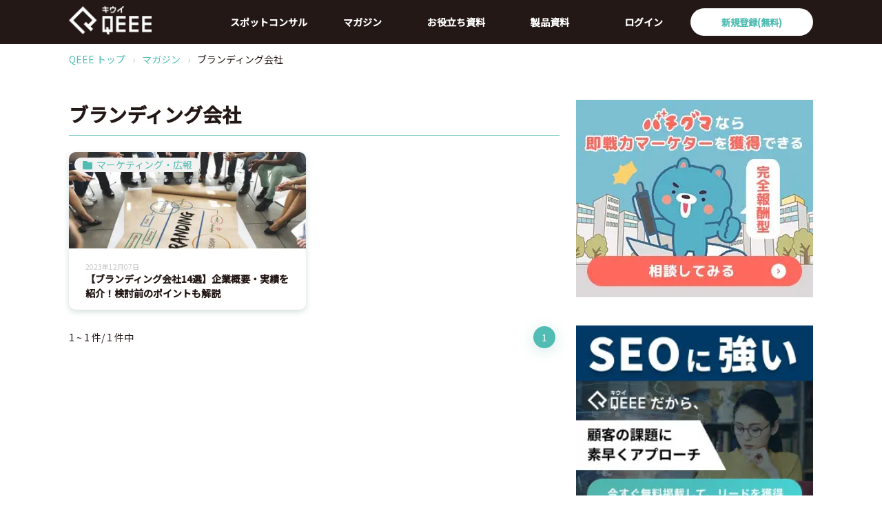

--- FILE ---
content_type: text/css
request_url: https://qeee.jp/_next/static/css/84355165ddf430b2.css
body_size: 3010
content:
.popularColumnCard_cside__card__MP5Pp{border-radius:10px;box-shadow:0 3px 8px rgba(32,94,88,.2);display:flex;margin-bottom:12px;height:112px;width:100%;position:relative}.popularColumnCard_cside__cardThumbnailContainer__5ktDo{box-sizing:border-box;height:112px;width:112px;position:relative}.popularColumnCard_cside__cardThumbnailContainer--padding__dEi8w{padding:16px}.popularColumnCard_cside__cardThumbnail__u666i{border-radius:10px 0 0 10px;-o-object-fit:cover;object-fit:cover;height:100%;width:100%}.popularColumnCard_cside__cardThumbnail--contain__7l_eB{-o-object-fit:contain;object-fit:contain}.popularColumnCard_cside__cardLabel__lXmxj{position:absolute;top:4px;left:4px;background-color:#fff;color:#51bcb3;border:1px solid #51bcb3;border-radius:10px;padding:0 8px;font-size:12px}.popularColumnCard_cside__cardBody__t3ZA1{align-self:center;box-sizing:border-box;padding:24px 12px;width:calc(100% - 112px)}.popularColumns_cside__topic__kgFJp{color:#51bcb3;font-size:20px;font-weight:700;margin-bottom:24px;padding-left:20px;position:relative}.popularColumns_cside__topic__kgFJp:before{content:"";background-color:#51bcb3;display:block;position:absolute;left:0;height:36px;width:8px}.popularColumns_button__lhiXY{background-color:#fff;border-radius:50px;box-shadow:0 1px 5px rgba(82,179,171,.4);box-sizing:border-box;color:#51bcb3;display:inline-block;font-weight:700;padding:12px 36px;width:300px;max-width:100%;text-align:center;cursor:pointer;margin:24px auto 40px}.popularColumns_button__next__ULCYr{position:relative}.popularColumns_button__next__ULCYr:after{position:absolute;content:"";border-right:2px solid #51bcb3;border-bottom:2px solid #51bcb3;transform:translateY(-50%) rotate(-45deg);height:6px;width:6px;top:50%;right:20px}.pagination_container__H5mQR,.pagination_prevBtn__gDxw0{display:flex;justify-content:center;align-items:center}.pagination_prevBtn__gDxw0{border-radius:50%;box-shadow:0 4px 20px rgba(80,171,164,.25);background:#fff;color:#51bcb3;font-size:14px;margin:0 6px;height:32px;width:32px;position:relative}.pagination_prevBtn__gDxw0:after{content:"";display:block;border-right:2px solid #51bcb3;border-bottom:2px solid #51bcb3;margin:auto;position:absolute;left:2px;right:0;transform:rotate(135deg);height:6px;width:6px}.pagination_nextBtn__kt9mS{border-radius:50%;box-shadow:0 4px 20px rgba(80,171,164,.25);background:#fff;color:#51bcb3;font-size:14px;display:flex;align-items:center;justify-content:center;margin:0 6px;height:32px;width:32px;position:relative}.pagination_nextBtn__kt9mS:after{content:"";display:block;border-right:2px solid #51bcb3;border-bottom:2px solid #51bcb3;margin:auto;position:absolute;left:0;right:2px;transform:rotate(-45deg);height:6px;width:6px}.pagination_pageBtn__cdVHP,.pagination_pageLink__twrVa{background:#fff;color:#51bcb3}.pagination_active__mhE4r,.pagination_pageBtn__cdVHP,.pagination_pageLink__twrVa{border-radius:50%;box-shadow:0 4px 20px rgba(80,171,164,.25);font-size:14px;display:flex;align-items:center;justify-content:center;margin:0 6px;height:32px;width:32px}.pagination_active__mhE4r{background:#51bcb3;color:#fff}.pagination_disabled__f8w5t{display:none}.newBusinessArticle_topic__FHIcq{color:#51bcb3;font-size:20px;font-weight:700;margin-bottom:24px;padding-left:20px;position:relative}.newBusinessArticle_topic__FHIcq:before{content:"";background-color:#51bcb3;display:block;position:absolute;left:0;height:36px;width:8px}.newBusinessArticle_subTopic__YSBKB{font-size:16px;font-weight:700;margin-bottom:24px;position:relative}.newBusinessArticle_button__6TmrD{background-color:#fff;border-radius:50px;box-shadow:0 1px 5px rgba(82,179,171,.4);box-sizing:border-box;color:#51bcb3;display:inline-block;font-weight:700;padding:12px 36px;width:300px;max-width:100%;text-align:center;cursor:pointer;margin:24px auto 40px}.newBusinessArticle_button__next__8rsWW{position:relative}.newBusinessArticle_button__next__8rsWW:after{position:absolute;content:"";border-right:2px solid #51bcb3;border-bottom:2px solid #51bcb3;transform:translateY(-50%) rotate(-45deg);height:6px;width:6px;top:50%;right:20px}.newBusinessArticle_button__consultant__XwGon{margin-top:0}.productListItem_productList__item__MgXCu{border-bottom:1px solid #ccc;box-sizing:border-box;display:flex;align-items:center;padding:16px;height:105px}.productListItem_productList__name__C3Dd3{font-weight:700;margin-bottom:24px}.productListItem_productList__logoContainer___NnG6{height:100%;width:84px}.productListItem_productList__logo__pJh7l{-o-object-fit:contain;object-fit:contain;height:100%;max-width:84px}.productListItem_productList__checkbox__4TkdU{border:1px solid #51bcb3;border-radius:8px;position:relative;height:24px;width:24px;min-height:24px;min-width:24px}.productListItem_productList__checkbox__4TkdU:before{content:"";border-bottom:4px solid #e6f0ec;border-right:4px solid #e6f0ec;display:block;margin:auto;position:absolute;left:0;right:0;top:4px;transform:rotate(45deg);height:8px;width:6px}.productListItem_productList__checkbox__4TkdU:checked{background-color:#51bcb3}.productListItem_productList__checkbox__4TkdU:checked:before{content:"";border-bottom:4px solid #fff;border-right:4px solid #fff;display:block;margin:auto;position:absolute;left:0;right:0;top:4px;transform:rotate(45deg);height:8px;width:6px}.productListItem_productList__link__rAT91{color:#51bcb3;font-weight:700;position:relative}.productListItem_productList__link__rAT91:after{content:"";border-right:2px solid #51bcb3;border-bottom:2px solid #51bcb3;display:block;position:absolute;right:-26px;top:50%;transform:translateY(-50%) rotate(-45deg);height:6px;width:6px}.relatedProducts_productListContainer__UQbny{position:-webkit-sticky;position:sticky;top:120px}.relatedProducts_productList__38K_J{border-radius:10px 10px 10px 10px;box-shadow:0 3px 8px rgba(32,94,88,.2);max-height:80vh;width:100%}.relatedProducts_productList__head__Y6LsF{background-color:#51bcb3;border-radius:10px 10px 0 0;box-sizing:border-box;color:#fff;font-size:16px;font-weight:700;padding:5px 60px;height:34px;text-align:center}.relatedProducts_productList__itemList__FkCp5{max-height:320px;overflow-y:scroll}.relatedProducts_button__TCdKZ{background-color:#fff;border-radius:50px;box-shadow:0 1px 5px rgba(82,179,171,.4);box-sizing:border-box;color:#51bcb3;display:inline-block;font-weight:700;padding:12px 36px;width:300px;max-width:100%;text-align:center}.relatedProducts_button__borderGreen__3mEeA{border:1px solid #51bcb3;background:#fff}.relatedProducts_disabledButton__2bZO0{cursor:default;opacity:.4}.button_defaultButton__YSrrv{background:#fff;border:2px solid #51bcb3;box-sizing:border-box;box-shadow:0 1px 5px rgba(82,179,171,.4);border-radius:50px;color:#51bcb3;font-weight:700;height:50px;width:206px}.button_defaultButton__YSrrv:disabled{opacity:.4;cursor:default}.button_defaultArrow__C1hz8{position:relative}.button_defaultArrow__C1hz8:after{content:"";display:block;border-right:2px solid #51bcb3;border-bottom:2px solid #51bcb3;position:absolute;right:20px;top:50%;transform:translateY(-50%) rotate(-45deg);height:6px;width:6px}.button_defaultDownArrow___1m_I{position:relative}.button_defaultDownArrow___1m_I:after{content:"";display:block;border-right:2px solid #51bcb3;border-bottom:2px solid #51bcb3;position:absolute;right:20px;top:50%;transform:translateY(-50%) rotate(45deg);height:6px;width:6px}.button_defaultUpArrow__iZO9h{position:relative}.button_defaultUpArrow__iZO9h:after{content:"";display:block;border-right:2px solid #51bcb3;border-bottom:2px solid #51bcb3;position:absolute;right:20px;top:50%;transform:translateY(-50%) rotate(-135deg);height:6px;width:6px}.button_defaultPlus__sFAZn{position:relative}.button_defaultPlus__sFAZn:before{left:24px;height:12px;width:2px}.button_defaultPlus__sFAZn:after,.button_defaultPlus__sFAZn:before{content:"";background-color:#51bcb3;position:absolute;top:50%;transform:translateY(-50%)}.button_defaultPlus__sFAZn:after{left:19px;height:2px;width:12px}.button_greenButton__RZver{background:linear-gradient(90deg,#52b3ab,#4abebe 53.12%,#48d3d3);border:2px;box-sizing:border-box;box-shadow:0 1px 5px rgba(82,179,171,.4);border-radius:50px;color:#fff;font-weight:700;height:50px;width:206px}.button_greenButton__RZver:disabled{opacity:.4;cursor:default}.button_greenArrow__aDYoD{position:relative}.button_greenArrow__aDYoD:after{content:"";display:block;border-right:2px solid #fff;border-bottom:2px solid #fff;position:absolute;right:20px;top:50%;transform:translateY(-50%) rotate(-45deg);height:6px;width:6px}.button_greenDownArrow__vapZh{position:relative}.button_greenDownArrow__vapZh:after{content:"";display:block;border-right:2px solid #fff;border-bottom:2px solid #fff;position:absolute;right:20px;top:50%;transform:translateY(-50%) rotate(45deg);height:6px;width:6px}.button_greenUpArrow__W_IEm{position:relative}.button_greenUpArrow__W_IEm:after{content:"";display:block;border-right:2px solid #fff;border-bottom:2px solid #fff;position:absolute;right:20px;top:50%;transform:translateY(-50%) rotate(-135deg);height:6px;width:6px}.button_greenPlus__3bN2I{position:relative}.button_greenPlus__3bN2I:before{left:24px;height:12px;width:2px}.button_greenPlus__3bN2I:after,.button_greenPlus__3bN2I:before{content:"";background-color:#fff;position:absolute;top:50%;transform:translateY(-50%)}.button_greenPlus__3bN2I:after{left:19px;height:2px;width:12px}.button_orangeButton__DEAFZ{background:linear-gradient(90deg,#fba916,#f1bc3a 55.73%,#f6c624 78.13%,#ffd600);border:2px;box-sizing:border-box;box-shadow:0 1px 5px #977049;border-radius:50px;color:#fff;font-weight:700;height:50px;width:206px}.button_orangeButton__DEAFZ:disabled{opacity:.4;cursor:default}.button_orangeArrow__crd0P{position:relative}.button_orangeArrow__crd0P:after{content:"";display:block;border-right:2px solid #fff;border-bottom:2px solid #fff;position:absolute;right:20px;top:50%;transform:translateY(-50%) rotate(-45deg);height:6px;width:6px}.button_orangeDownArrow__WCmxk{position:relative}.button_orangeDownArrow__WCmxk:after{content:"";display:block;border-right:2px solid #fff;border-bottom:2px solid #fff;position:absolute;right:20px;top:50%;transform:translateY(-50%) rotate(45deg);height:6px;width:6px}.button_orangeUpArrow__OwHNx{position:relative}.button_orangeUpArrow__OwHNx:after{content:"";display:block;border-right:2px solid #fff;border-bottom:2px solid #fff;position:absolute;right:20px;top:50%;transform:translateY(-50%) rotate(-135deg);height:6px;width:6px}.button_orangePlus___3rK9{position:relative}.button_orangePlus___3rK9:before{left:24px;height:12px;width:2px}.button_orangePlus___3rK9:after,.button_orangePlus___3rK9:before{content:"";background-color:#fff;position:absolute;top:50%;transform:translateY(-50%)}.button_orangePlus___3rK9:after{left:19px;height:2px;width:12px}.button_redButton__GosVA{background:#ff6352;border:2px;box-sizing:border-box;box-shadow:0 1px 5px rgba(82,179,171,.4);border-radius:50px;color:#fff;font-weight:700;height:50px;width:206px}.button_redButton__GosVA:disabled{opacity:.4;cursor:default}.button_redArrow__8B38Y{position:relative}.button_redArrow__8B38Y:after{content:"";display:block;border-right:2px solid #fff;border-bottom:2px solid #fff;position:absolute;right:20px;top:50%;transform:translateY(-50%) rotate(-45deg);height:6px;width:6px}.button_redDownArrow__nzCtf{position:relative}.button_redDownArrow__nzCtf:after{content:"";display:block;border-right:2px solid #fff;border-bottom:2px solid #fff;position:absolute;right:20px;top:50%;transform:translateY(-50%) rotate(45deg);height:6px;width:6px}.button_redUpArrow__plaeB{position:relative}.button_redUpArrow__plaeB:after{content:"";display:block;border-right:2px solid #fff;border-bottom:2px solid #fff;position:absolute;right:20px;top:50%;transform:translateY(-50%) rotate(-135deg);height:6px;width:6px}.button_redPlus__QRmE1{position:relative}.button_redPlus__QRmE1:before{left:24px;height:12px;width:2px}.button_redPlus__QRmE1:after,.button_redPlus__QRmE1:before{content:"";background-color:#fff;position:absolute;top:50%;transform:translateY(-50%)}.button_redPlus__QRmE1:after{left:19px;height:2px;width:12px}.button_whiteButton__j6mZF{background:#fff;border:2px;box-sizing:border-box;box-shadow:0 1px 5px rgba(82,179,171,.4);border-radius:50px;color:#51bcb3;font-weight:700;height:50px;width:206px}.button_whiteButton__j6mZF:disabled{opacity:.4;cursor:default}.button_whiteArrow__z_WsI{position:relative}.button_whiteArrow__z_WsI:after{content:"";display:block;border-right:2px solid #51bcb3;border-bottom:2px solid #51bcb3;position:absolute;right:20px;top:50%;transform:translateY(-50%) rotate(-45deg);height:6px;width:6px}.button_whiteDownArrow__utNCF{position:relative}.button_whiteDownArrow__utNCF:after{content:"";display:block;border-right:2px solid #51bcb3;border-bottom:2px solid #51bcb3;position:absolute;right:20px;top:50%;transform:translateY(-50%) rotate(45deg);height:6px;width:6px}.button_whiteUpArrow__S3weZ{position:relative}.button_whiteUpArrow__S3weZ:after{content:"";display:block;border-right:2px solid #51bcb3;border-bottom:2px solid #51bcb3;position:absolute;right:20px;top:50%;transform:translateY(-50%) rotate(-135deg);height:6px;width:6px}.button_whitePlus__UJpeX{position:relative}.button_whitePlus__UJpeX:before{left:24px;height:12px;width:2px}.button_whitePlus__UJpeX:after,.button_whitePlus__UJpeX:before{content:"";background-color:#51bcb3;position:absolute;top:50%;transform:translateY(-50%)}.button_whitePlus__UJpeX:after{left:19px;height:2px;width:12px}.button_wideButton__EKoxu{width:280px}.button_flexibleButton__jBZgl{min-width:172px;width:auto}.button_fullButton__AcVX7{width:100%}.relatedDocumentArticleContent_container__W_EjI{border-radius:10px;box-shadow:0 3px 8px 10px rgba(32,94,88,.2);position:relative;height:341px;width:100%;margin-bottom:60px}.relatedDocumentArticleContent_thumbnail__RIKVd{display:flex;align-items:center;justify-content:center;height:258px;box-sizing:border-box;border-radius:10px 10px 0 0}.relatedDocumentArticleContent_label__TLSqo{background-color:#51bcb3;color:#fff;display:block;font-size:16px;font-weight:700;padding:2px 14px;position:absolute;top:44px;left:-12px;z-index:1}.relatedDocumentArticleContent_buttonContainer__XIJLe{border-radius:0 0 10px 10px;padding:18px 20px;text-align:center}.pc_cside__banner__eJsWI{width:100%}.pc_cside__banner__eJsWI:hover{cursor:pointer}.SimpleHeading_break__Z8Hmf{word-break:break-all}.SimpleHeading_h1__nrnv6,.SimpleHeading_h2__ASiGR,.SimpleHeading_mv__7T7Of{font-size:24px;font-weight:700}.SimpleHeading_h3__HmctE{font-size:20px;font-weight:700}.SimpleHeading_h4__e9VyD{font-size:18px;font-weight:700}.SimpleHeading_h5__8yIc8{font-size:16px;font-weight:700}.SimpleHeading_top__mo0h9,.SimpleHeading_topGreen__J1EGi{padding-left:20px;position:relative}.SimpleHeading_top__mo0h9:before,.SimpleHeading_topGreen__J1EGi:before{content:"";background-color:#51bcb3;position:absolute;left:0;height:100%;width:8px}.SimpleHeading_topGreen__J1EGi{color:#51bcb3}.SimpleHeading_underline___ezNC{border-bottom:1px solid #51bcb3;padding-bottom:9px}.SimpleHeading_backgroundGray__WOkO9{background-color:#f2f2f2;box-sizing:border-box;padding:8px 12px}.card_contentsCard__wHEPD{cursor:pointer;width:344px;height:130px;background:#fff;box-shadow:0 4px 8px rgba(32,94,88,.2);border-radius:10px;display:flex;justify-content:center;align-items:center}.card_image__KEbH1{-o-object-fit:contain;object-fit:contain;height:100%;width:100%}.card_contentsCard__PmX71{cursor:pointer;width:100%;padding:32px 40px;background:#fff;box-sizing:border-box;box-shadow:0 4px 8px rgba(32,94,88,.2);border-radius:10px}.card_icon__EJB2M{display:flex;align-items:center;justify-content:center}.card_contentsTitle__sF4G8{font-size:18px;line-height:150%;font-weight:700;color:#231815;margin-bottom:12px}.pc_otherService__UkRw6{padding:48px 0;background:#f2f2f2}.pc_otherService__UkRw6 .pc_otherServiceTitle__TD084{font-size:28px;line-height:150%;margin-bottom:24px;color:#51bcb3;position:relative;padding-left:20px}.pc_otherService__UkRw6 .pc_otherServiceTitle__TD084:after{content:"";background-color:#51bcb3;display:block;height:36px;width:8px;position:absolute;left:0;top:50%;transform:translateY(-50%)}.pc_otherService__UkRw6 .pc_contentsCardSet__R5VFh{display:flex;grid-gap:24px;gap:24px}.newBusinessArticle_topic__B1LRd{color:#51bcb3;font-size:20px;font-weight:700;margin-bottom:24px;padding-left:20px;position:relative}.newBusinessArticle_topic__B1LRd:before{content:"";background-color:#51bcb3;display:block;position:absolute;left:0;height:36px;width:8px}.newBusinessArticle_subTopic__AXSue{font-size:16px;font-weight:700;margin-bottom:24px;position:relative}.newBusinessArticle_button__2ITjW{background-color:#fff;border-radius:50px;box-shadow:0 1px 5px rgba(82,179,171,.4);box-sizing:border-box;color:#51bcb3;display:inline-block;font-weight:700;padding:12px 36px;width:300px;max-width:100%;text-align:center;cursor:pointer;margin:24px auto 40px}.newBusinessArticle_button__next__dEjL0{position:relative}.newBusinessArticle_button__next__dEjL0:after{position:absolute;content:"";border-right:2px solid #51bcb3;border-bottom:2px solid #51bcb3;transform:translateY(-50%) rotate(-45deg);height:6px;width:6px;top:50%;right:20px}.productListItem_productList__item__2uK4r{border-bottom:1px solid #ccc;box-sizing:border-box;display:flex;align-items:center;padding:16px;height:105px}.productListItem_productList__name__UiwmD{font-weight:700;margin-bottom:24px}.productListItem_productList__logoContainer__F4lON{height:100%;width:84px}.productListItem_productList__logo__d2Q1_{-o-object-fit:contain;object-fit:contain;height:100%;max-width:84px}.productListItem_productList__checkbox__XcB_t{border:1px solid #51bcb3;border-radius:8px;position:relative;height:24px;width:24px;min-height:24px;min-width:24px}.productListItem_productList__checkbox__XcB_t:before{content:"";border-bottom:4px solid #e6f0ec;border-right:4px solid #e6f0ec;display:block;margin:auto;position:absolute;left:0;right:0;top:4px;transform:rotate(45deg);height:8px;width:6px}.productListItem_productList__checkbox__XcB_t:checked{background-color:#51bcb3}.productListItem_productList__checkbox__XcB_t:checked:before{content:"";border-bottom:4px solid #fff;border-right:4px solid #fff;display:block;margin:auto;position:absolute;left:0;right:0;top:4px;transform:rotate(45deg);height:8px;width:6px}.productListItem_productList__link__NhwqF{color:#51bcb3;font-weight:700;position:relative;white-space:nowrap}.productListItem_productList__link__NhwqF:after{content:"";border-right:2px solid #51bcb3;border-bottom:2px solid #51bcb3;display:block;position:absolute;right:-8px;top:50%;transform:translateY(-50%) rotate(-45deg);height:6px;width:6px}.relatedProducts_productList__8tMdH{border-radius:10px 10px 10px 10px;box-shadow:0 3px 8px rgba(32,94,88,.2);width:100%}.relatedProducts_productList__head__Fhva1{background-color:#51bcb3;border-radius:10px 10px 0 0;box-sizing:border-box;color:#fff;font-size:16px;font-weight:700;padding:5px 60px;height:34px;text-align:center}.relatedProducts_button__p8rj3{background-color:#fff;border-radius:50px;box-shadow:0 1px 5px rgba(82,179,171,.4);box-sizing:border-box;color:#51bcb3;display:inline-block;font-weight:700;padding:12px 36px;width:300px;max-width:100%;text-align:center}.relatedProducts_button__borderGreen__Ta_fH{border:1px solid #51bcb3;background:#fff}.relatedProducts_disabledButton__Ir4Yw{cursor:default;opacity:.4}.relatedProducts_productsBlukDownloadButton__0Y5CC{width:300px}.sp_cside__banner__pwW3L{width:100%}.sp_cside__banner__pwW3L:hover{cursor:pointer}.sp_otherService__wLIlG{padding:48px 0;background:#f2f2f2}.sp_otherService__item__PDdrX{margin-right:0;margin-bottom:12px;height:107px;width:100%}.sp_otherService__item__PDdrX:nth-child(3n){margin-bottom:0}.sp_otherService__wLIlG .sp_contentsCardSet__HhGJ4{display:flex;grid-gap:12px;gap:12px;flex-direction:column}

--- FILE ---
content_type: text/css
request_url: https://qeee.jp/_next/static/css/1b20347d5995e02a.css
body_size: 471
content:
.pc_cardContainer__r6EFw{display:flex;grid-gap:12px;gap:12px;flex-wrap:wrap;padding-bottom:24px}.pc_magazineCard__4OS9R{border-radius:10px;box-shadow:0 3px 8px rgba(32,94,88,.2);height:229px;width:344px;cursor:pointer}.pc_magazineCard__thumbnailContainer__EvUbC{position:relative}.pc_magazineCard__thumbnail__7I9tf{border-radius:10px 10px 0 0;-o-object-fit:cover;object-fit:cover;width:100%}.pc_magazineCard__category__KhbKL{background-color:#f2f2f2;border-radius:10px;color:#51bcb3;padding:0 12px;position:absolute;top:8px;left:8px}.pc_magazineCard__icon__mpqMS{color:#51bcb3;margin-right:6px}.pc_magazineCard__body__T5TdF{padding:14px 24px 0}.pc_magazineCard__smallText__Luko0{color:#c4c4c4;font-size:10px}.pc_magazineCard__text__1Wyrw{font-weight:700}.pc_magazineCard__sponserd__BmyBg{position:absolute;top:4px;right:8px;background-color:#51bcb3;color:#fff;border:1px solid #51bcb3;border-radius:10px;padding:0 12px;font-size:14px}.sp_magazineCard__bT2Ca{height:auto;width:100%;border-radius:10px;box-shadow:0 3px 8px rgba(32,94,88,.2)}.sp_magazineCard__thumbnailContainer__islwf{position:relative}.sp_magazineCard__thumbnail__bIc1m{border-radius:10px 10px 0 0;-o-object-fit:cover;object-fit:cover;width:100%}.sp_magazineCard__category__yhmIP{background-color:#f2f2f2;border-radius:10px;color:#51bcb3;padding:0 12px;position:absolute;top:8px;left:8px}.sp_magazineCard__icon__jHXjv{color:#51bcb3;margin-right:6px}.sp_magazineCard__body__67cQY{padding:14px 24px}.sp_magazineCard__smallText__qP2bv{color:#c4c4c4;font-size:10px}.sp_magazineCard__text__d1fN1{font-weight:700}.sp_magazineCard__sponserd__HPgoV{position:absolute;top:4px;right:8px;background-color:#51bcb3;color:#fff;border:1px solid #51bcb3;border-radius:10px;padding:0 12px;font-size:14px}.sp_cardContainer__Q2mQZ{display:flex;grid-gap:12px 0;gap:12px 0;flex-wrap:wrap;padding-bottom:24px}

--- FILE ---
content_type: text/css
request_url: https://qeee.jp/_next/static/css/1a911f61d8221de7.css
body_size: 7099
content:
.section_selection__FLdwT{min-width:1080px;margin-bottom:64px}.section_gray__2c1BX{background-color:#f2f2f2}.section_green__0EfzJ{background:#e6f0ef}.section_noMargin__C_Vw_{margin-bottom:0}.section_padding__f_jj0{padding-bottom:64px}@media screen and (max-width:480px){.section_selection__FLdwT{box-sizing:border-box;margin-bottom:36px;min-width:100%}.section_noMargin__C_Vw_{margin-bottom:0}}.content_content__PEeda{margin-right:auto;margin-left:auto;width:1080px}.content_content__flex__69xOV{display:flex;justify-content:space-between}.content_content__hW5Rk{padding:0 24px 48px}.content_content__sm__49iYp{padding:0 12px 24px}.content_content__flex__QMpT2{flex-direction:column}.content_noPaddingBottom__EoIah{padding-bottom:0}.topic_topic__tq9w0{padding:24px}.topic_emphasis__m4O88,.topic_underLine__fwXqZ{font-size:32px}.topic_baseUnderLine__an8cH,.topic_underLine__fwXqZ{border-bottom:1px solid #51bcb3;padding-bottom:4px;position:relative}.topic_baseUnderLine__an8cH:before,.topic_underLine__fwXqZ:before{content:"";border-bottom:1px solid #51bcb3;min-height:100%;position:absolute;top:-4px;width:100%}@media screen and (max-width:480px){.topic_topic__tq9w0{font-size:18px;text-align:center}.topic_emphasis__m4O88,.topic_underLine__fwXqZ{font-size:24px}}.card_card__YC7sq{background:#fff;border-radius:10px;box-shadow:0 4px 20px rgba(80,171,164,.25);box-sizing:border-box;text-align:center}.card_relative__9EviI{position:relative}.card_absolute___KrBP{position:absolute}@media screen and (max-width:480px){.card_card__YC7sq{width:100%}}.responsiveBr_pc__7iaNy{display:block}.responsiveBr_sp__IADPg{display:none}@media screen and (max-width:480px){.responsiveBr_pc__7iaNy{display:none}.responsiveBr_sp__IADPg{display:block}}.text_text__sJ_Dn{font-size:12px;font-weight:700}.card_position__3ct1w{padding:24px 20px;right:calc(85% - 540px);top:-50px;height:169px;width:251px;position:absolute}@media screen and (max-width:480px){.card_position__3ct1w{padding:24px 20px 18px;right:0;top:-10px;width:100%;position:relative}}.about_topicContainer__2ESeB{position:relative}@media screen and (max-width:480px){.about_container__b4P4f{padding:0 16px}.about_topicContainer__2ESeB{display:flex;flex-direction:column-reverse;height:255px;padding:0}}.topic_icon__sunK_{color:#51bcb3;margin-left:5px}.topic_emphasisText__DuTdk,.topic_text__Dw7Lx{font-size:40px;font-weight:700;margin-bottom:30px}.topic_emphasisText__DuTdk{position:relative;font-size:60px;margin-right:10px;padding-bottom:6px}.topic_emphasisText__DuTdk:after{position:absolute;content:"";display:block;width:430px;height:2px;background-color:#51bcb3;bottom:0;left:0}.topic_emphasisSubText__vDtCQ,.topic_subText__GuYzF{font-size:16px;font-weight:700;margin-bottom:48px}.topic_emphasisSubText__vDtCQ{color:#51bcb3}@media screen and (max-width:480px){.topic_emphasisText__DuTdk,.topic_text__Dw7Lx{font-size:24px;margin-bottom:22px}.topic_emphasisText__DuTdk{margin-right:10px}.topic_emphasisText__DuTdk:after{width:180px}.topic_emphasisSubText__vDtCQ,.topic_subText__GuYzF{font-size:16px;font-weight:700;margin-bottom:24px}.topic_emphasisSubText__vDtCQ{color:#51bcb3}}.worries_container__ycAz9{position:absolute;top:0;left:150px}.worries_balloon__yuJ5r{position:relative;box-sizing:border-box;width:304px;height:136px;background:#e6f0ef;border-radius:10px;padding:24px 20px}.worries_balloon__yuJ5r:before{width:24px;height:24px;left:-12px}.worries_balloon__yuJ5r:after,.worries_balloon__yuJ5r:before{position:absolute;content:"";bottom:24px;border-radius:50%;background:#e6f0ef}.worries_balloon__yuJ5r:after{width:12px;height:12px;left:-36px}.worries_text__ttfKw{font-size:16px;margin-bottom:8px}.worries_text__ttfKw:last-child{margin-bottom:none}.worries_text__ttfKw:before{content:"ãƒ»";color:#51bcb3}@media screen and (max-width:480px){.worries_container__ycAz9{left:0;width:100%}.worries_balloon__yuJ5r{width:100%}.worries_balloon__yuJ5r:before{left:140px;bottom:-36px}.worries_balloon__yuJ5r:after{left:116px;bottom:-36px}}.arrow_container__vAG8z{position:absolute;top:160px;left:230px}.arrow_emphasis__1YbSX,.arrow_text__wh8kw{font-size:24px;font-weight:700}.arrow_emphasis__1YbSX{box-sizing:border-box;width:171px;background-color:#51bcb3;color:#fff;padding:2px 8px;margin-right:2px}.arrow_subText__qvDn4{font-size:16px;font-weight:700;color:#52b3ab;margin-bottom:8px}.arrow_arrow__asfzw{position:relative}.arrow_arrow__asfzw:after{content:"";position:absolute;left:-16px;right:0;bottom:-16px;height:15px;width:227px;border-bottom:2px solid #52b3ab;border-right:4px solid #52b3ab;transform:skew(60deg)}@media screen and (max-width:480px){.arrow_container__vAG8z{position:absolute;top:320px;left:0}.arrow_emphasis__1YbSX,.arrow_text__wh8kw{font-size:24px;font-weight:700}.arrow_emphasis__1YbSX:after,.arrow_text__wh8kw:after{width:180px;height:10px}.arrow_emphasis__1YbSX{box-sizing:border-box;width:171px;background-color:#51bcb3;color:#fff;padding:2px 8px;margin-right:2px}.arrow_subText__qvDn4{font-size:16px;font-weight:700;color:#52b3ab;margin-bottom:8px}.arrow_arrow__asfzw:after{height:10px;width:180px}}.logo_container__Df9YS{position:absolute;top:0;left:500px}.logo_balloon__uJmUb{position:relative;box-sizing:border-box;width:200px;height:100px;background:#51bcb3;border-radius:10px;padding:24px;z-index:1;vertical-align:middle}.logo_balloon__uJmUb:before{position:absolute;content:"";width:0;height:0;left:50%;bottom:-16px;border:16px solid transparent;border-top-color:#51bcb3;border-bottom:none;margin-left:-18px}@media screen and (max-width:480px){.logo_container__Df9YS{top:330px;left:190px}.logo_balloon__uJmUb{width:133px;height:80px;padding:24px 12px}.logo_balloon__uJmUb:before{top:-16px;bottom:0;border-top:none;border-bottom:16px solid #51bcb3}}.search_container__xlZcs{position:absolute;top:80px;left:504px}@media screen and (max-width:480px){.search_container__xlZcs{top:156px;left:156px}}.searchers_container__x7a5e{position:absolute;top:60px;left:0;width:193px;height:191px}@media screen and (max-width:480px){.searchers_container__x7a5e{top:120px;z-index:1}}.advantage_container__ewSJG{position:relative;box-sizing:border-box;height:570px;padding:48px 0}.advantage_contentContainer__lXC2_{position:relative}.advantage_main__E4J2t{width:712px;margin-left:0}@media screen and (max-width:480px){.advantage_main__E4J2t{width:100%;padding:0}.advantage_container__ewSJG{height:610px;padding:32px 0}}.label_labelContainer__lD_nQ{display:flex;justify-content:space-between}.label_label__BBf6n{font-size:18px;font-weight:700;margin-right:12px}.label_required__7hLFZ{color:#ff6352}.label_optional__j529i{color:#999}.label_publicTip__afikQ{background-color:#51bcb3}.label_privateTip__lszan,.label_publicTip__afikQ{border-radius:20px;box-sizing:border-box;color:#fff;font-weight:700;padding:4px 10px;width:64px;text-align:center}.label_privateTip__lszan{background-color:#999}.checkBoxes_container__BwUWE{margin-bottom:24px}.checkBoxes_confirmText__qZRzk{margin-bottom:24px;font-size:14px}.checkBoxes_errorMsg__P6JgM{color:#ff6352;display:block;margin-top:6px}.checkBoxes_label__kHF6I{font-weight:700;font-size:12px}.inputItem_container__DdFuh{margin-bottom:24px}.inputItem_confirmText__gey3c{margin-bottom:24px;font-size:14px}.inputItem_errorMsg__VgzED{color:#ff6352;display:block;margin-top:6px}.textAreaItem_container__DqCmc{margin-bottom:24px}.textAreaItem_errorMsg__QDptk{color:#ff6352;display:block;margin-top:6px}.textAreaItem_confirmText__NGnkl{margin-bottom:24px;font-size:14px;white-space:pre-wrap;overflow-wrap:break-word}.footer_container__MuvkT{background:#fff;border-top:1px solid #51bcb3;box-sizing:border-box;padding:12px;position:-webkit-sticky;position:sticky;bottom:0}.footer_submitButton__DfRnA{background:linear-gradient(90deg,#52b3ab,#4abebe 53.12%,#48d3d3);border:2px;box-sizing:border-box;box-shadow:0 1px 5px rgba(82,179,171,.4);border-radius:50px;color:#fff;font-weight:700;height:50px;width:206px}.footer_submitButton__DfRnA:disabled{pointer-events:none;opacity:.5}@media screen and (max-width:480px){.footer_container__MuvkT{border-top:none;padding:unset;position:unset}}.form_container__541Mz{background-color:#fff;border:1px solid #51bcb3;border-radius:10px;overflow:scroll;position:absolute;position:fixed;right:calc(50% - 540px);top:72px;height:calc(100vh - 160px);width:344px;z-index:2;display:flex;flex-direction:column;text-align:left;bottom:16px}.form_header__0dd3C{padding-top:24px;text-align:center;margin-bottom:24px}.form_title__2Msq_{font-size:20px;font-weight:700;border-top:4px solid #fba916;border-bottom:4px solid #fba916}.form_main__bGrI4{padding:0 24px;overflow-y:scroll}.form_formItem__tBX9J{display:flex;flex-direction:column}.form_textarea__9bbuS{border-radius:8px;border:1px solid #51bcb3;padding:12px;height:200px;width:100%}.form_text__5kKoU{border-radius:20px;border:1px solid #51bcb3;padding:10px 18px;height:42px;width:100%}.form_label__kdfaC,.form_labelBase__XGWeC{margin-bottom:12px;font-size:18px;display:inline-block;padding-left:16px;position:relative;font-weight:inherit}.form_label__kdfaC+span,.form_labelBase__XGWeC+span{display:none}.form_label__kdfaC:before,.form_labelBase__XGWeC:before{content:"";background-color:#51bcb3;display:block;position:absolute;left:0;top:50%;transform:translateY(-50%);height:100%;width:8px}.form_label__kdfaC{margin-bottom:12px}.form_label__kdfaC:after{content:"*";color:red;font-weight:700;font-size:10px;margin-left:12px}.form_checkbox__EXQsX{border:1px solid #51bcb3;box-sizing:border-box;display:block;margin-right:12px;border-radius:8px;position:relative;height:24px;width:24px;min-height:24px;min-width:24px}.form_checkbox__EXQsX:before{content:"";border-bottom:4px solid #fff;border-right:4px solid #fff;display:block;margin:auto;position:absolute;left:0;right:0;top:4px;transform:rotate(45deg);height:8px;width:6px}.form_checkbox__EXQsX:checked{background-color:#51bcb3}.form_checkbox__EXQsX:checked:before{content:"";border-bottom:4px solid #fff;border-right:4px solid #fff;display:block;margin:auto;position:absolute;left:0;right:0;top:4px;transform:rotate(45deg);height:8px;width:6px}.form_checkbox__EXQsX:hover{cursor:pointer}@media screen and (max-width:480px){.form_container__541Mz{position:relative;background-color:#fff;border:none;width:100%;height:100%;z-index:99;right:0;top:0}.form_header__0dd3C{padding-top:12px}.form_main__bGrI4{padding:unset;overflow-y:unset}}.modal_modalBack__oLeXE{background-color:rgba(0,0,0,.4);position:fixed;left:0;top:0;z-index:9998;height:100vh;width:100vw}.modal_modal__I_nWA{background-color:#fff;border-radius:10px;margin:auto;overflow:scroll;padding:24px;position:relative;left:0;right:0;top:50%;transform:translateY(-50%);max-height:80vh;width:712px}.modal_modal__I_nWA>span:before{content:"Ã—";position:absolute;top:10px;right:15px;color:#51bcb3}@media screen and (max-width:480px){.modal_modal__I_nWA{width:80vw}}.button_defaultButton__YSrrv{background:#fff;border:2px solid #51bcb3;box-sizing:border-box;box-shadow:0 1px 5px rgba(82,179,171,.4);border-radius:50px;color:#51bcb3;font-weight:700;height:50px;width:206px}.button_defaultButton__YSrrv:disabled{opacity:.4;cursor:default}.button_defaultArrow__C1hz8{position:relative}.button_defaultArrow__C1hz8:after{content:"";display:block;border-right:2px solid #51bcb3;border-bottom:2px solid #51bcb3;position:absolute;right:20px;top:50%;transform:translateY(-50%) rotate(-45deg);height:6px;width:6px}.button_defaultDownArrow___1m_I{position:relative}.button_defaultDownArrow___1m_I:after{content:"";display:block;border-right:2px solid #51bcb3;border-bottom:2px solid #51bcb3;position:absolute;right:20px;top:50%;transform:translateY(-50%) rotate(45deg);height:6px;width:6px}.button_defaultUpArrow__iZO9h{position:relative}.button_defaultUpArrow__iZO9h:after{content:"";display:block;border-right:2px solid #51bcb3;border-bottom:2px solid #51bcb3;position:absolute;right:20px;top:50%;transform:translateY(-50%) rotate(-135deg);height:6px;width:6px}.button_defaultPlus__sFAZn{position:relative}.button_defaultPlus__sFAZn:before{left:24px;height:12px;width:2px}.button_defaultPlus__sFAZn:after,.button_defaultPlus__sFAZn:before{content:"";background-color:#51bcb3;position:absolute;top:50%;transform:translateY(-50%)}.button_defaultPlus__sFAZn:after{left:19px;height:2px;width:12px}.button_greenButton__RZver{background:linear-gradient(90deg,#52b3ab,#4abebe 53.12%,#48d3d3);border:2px;box-sizing:border-box;box-shadow:0 1px 5px rgba(82,179,171,.4);border-radius:50px;color:#fff;font-weight:700;height:50px;width:206px}.button_greenButton__RZver:disabled{opacity:.4;cursor:default}.button_greenArrow__aDYoD{position:relative}.button_greenArrow__aDYoD:after{content:"";display:block;border-right:2px solid #fff;border-bottom:2px solid #fff;position:absolute;right:20px;top:50%;transform:translateY(-50%) rotate(-45deg);height:6px;width:6px}.button_greenDownArrow__vapZh{position:relative}.button_greenDownArrow__vapZh:after{content:"";display:block;border-right:2px solid #fff;border-bottom:2px solid #fff;position:absolute;right:20px;top:50%;transform:translateY(-50%) rotate(45deg);height:6px;width:6px}.button_greenUpArrow__W_IEm{position:relative}.button_greenUpArrow__W_IEm:after{content:"";display:block;border-right:2px solid #fff;border-bottom:2px solid #fff;position:absolute;right:20px;top:50%;transform:translateY(-50%) rotate(-135deg);height:6px;width:6px}.button_greenPlus__3bN2I{position:relative}.button_greenPlus__3bN2I:before{left:24px;height:12px;width:2px}.button_greenPlus__3bN2I:after,.button_greenPlus__3bN2I:before{content:"";background-color:#fff;position:absolute;top:50%;transform:translateY(-50%)}.button_greenPlus__3bN2I:after{left:19px;height:2px;width:12px}.button_orangeButton__DEAFZ{background:linear-gradient(90deg,#fba916,#f1bc3a 55.73%,#f6c624 78.13%,#ffd600);border:2px;box-sizing:border-box;box-shadow:0 1px 5px #977049;border-radius:50px;color:#fff;font-weight:700;height:50px;width:206px}.button_orangeButton__DEAFZ:disabled{opacity:.4;cursor:default}.button_orangeArrow__crd0P{position:relative}.button_orangeArrow__crd0P:after{content:"";display:block;border-right:2px solid #fff;border-bottom:2px solid #fff;position:absolute;right:20px;top:50%;transform:translateY(-50%) rotate(-45deg);height:6px;width:6px}.button_orangeDownArrow__WCmxk{position:relative}.button_orangeDownArrow__WCmxk:after{content:"";display:block;border-right:2px solid #fff;border-bottom:2px solid #fff;position:absolute;right:20px;top:50%;transform:translateY(-50%) rotate(45deg);height:6px;width:6px}.button_orangeUpArrow__OwHNx{position:relative}.button_orangeUpArrow__OwHNx:after{content:"";display:block;border-right:2px solid #fff;border-bottom:2px solid #fff;position:absolute;right:20px;top:50%;transform:translateY(-50%) rotate(-135deg);height:6px;width:6px}.button_orangePlus___3rK9{position:relative}.button_orangePlus___3rK9:before{left:24px;height:12px;width:2px}.button_orangePlus___3rK9:after,.button_orangePlus___3rK9:before{content:"";background-color:#fff;position:absolute;top:50%;transform:translateY(-50%)}.button_orangePlus___3rK9:after{left:19px;height:2px;width:12px}.button_redButton__GosVA{background:#ff6352;border:2px;box-sizing:border-box;box-shadow:0 1px 5px rgba(82,179,171,.4);border-radius:50px;color:#fff;font-weight:700;height:50px;width:206px}.button_redButton__GosVA:disabled{opacity:.4;cursor:default}.button_redArrow__8B38Y{position:relative}.button_redArrow__8B38Y:after{content:"";display:block;border-right:2px solid #fff;border-bottom:2px solid #fff;position:absolute;right:20px;top:50%;transform:translateY(-50%) rotate(-45deg);height:6px;width:6px}.button_redDownArrow__nzCtf{position:relative}.button_redDownArrow__nzCtf:after{content:"";display:block;border-right:2px solid #fff;border-bottom:2px solid #fff;position:absolute;right:20px;top:50%;transform:translateY(-50%) rotate(45deg);height:6px;width:6px}.button_redUpArrow__plaeB{position:relative}.button_redUpArrow__plaeB:after{content:"";display:block;border-right:2px solid #fff;border-bottom:2px solid #fff;position:absolute;right:20px;top:50%;transform:translateY(-50%) rotate(-135deg);height:6px;width:6px}.button_redPlus__QRmE1{position:relative}.button_redPlus__QRmE1:before{left:24px;height:12px;width:2px}.button_redPlus__QRmE1:after,.button_redPlus__QRmE1:before{content:"";background-color:#fff;position:absolute;top:50%;transform:translateY(-50%)}.button_redPlus__QRmE1:after{left:19px;height:2px;width:12px}.button_whiteButton__j6mZF{background:#fff;border:2px;box-sizing:border-box;box-shadow:0 1px 5px rgba(82,179,171,.4);border-radius:50px;color:#51bcb3;font-weight:700;height:50px;width:206px}.button_whiteButton__j6mZF:disabled{opacity:.4;cursor:default}.button_whiteArrow__z_WsI{position:relative}.button_whiteArrow__z_WsI:after{content:"";display:block;border-right:2px solid #51bcb3;border-bottom:2px solid #51bcb3;position:absolute;right:20px;top:50%;transform:translateY(-50%) rotate(-45deg);height:6px;width:6px}.button_whiteDownArrow__utNCF{position:relative}.button_whiteDownArrow__utNCF:after{content:"";display:block;border-right:2px solid #51bcb3;border-bottom:2px solid #51bcb3;position:absolute;right:20px;top:50%;transform:translateY(-50%) rotate(45deg);height:6px;width:6px}.button_whiteUpArrow__S3weZ{position:relative}.button_whiteUpArrow__S3weZ:after{content:"";display:block;border-right:2px solid #51bcb3;border-bottom:2px solid #51bcb3;position:absolute;right:20px;top:50%;transform:translateY(-50%) rotate(-135deg);height:6px;width:6px}.button_whitePlus__UJpeX{position:relative}.button_whitePlus__UJpeX:before{left:24px;height:12px;width:2px}.button_whitePlus__UJpeX:after,.button_whitePlus__UJpeX:before{content:"";background-color:#51bcb3;position:absolute;top:50%;transform:translateY(-50%)}.button_whitePlus__UJpeX:after{left:19px;height:2px;width:12px}.button_wideButton__EKoxu{width:280px}.button_flexibleButton__jBZgl{min-width:172px;width:auto}.button_fullButton__AcVX7{width:100%}.contact_container__8CSPo{display:block;position:-webkit-sticky;position:sticky;bottom:0;z-index:1}.contact_btnContainer___tXnA{box-sizing:border-box;background:#fff;display:flex;align-items:center;height:98px;padding:8px 16px}.contact_contact__ez3s_{width:100%}.item_item__DZ5q6{background:#fff;border-radius:10px;box-sizing:border-box;margin-right:18px;margin-bottom:14px;padding:14px;height:64px;width:118px}.item_item__DZ5q6:nth-last-child(4n){margin-right:none}.item_logo__vW2gg{height:100%;width:100%}@media screen and (max-width:480px){.item_item__DZ5q6{margin:unset;margin-right:8px;margin-bottom:8px;padding:6px;height:43px;width:75px}}.introduction_container__XxU5z{background:rgba(251,169,22,.1);box-sizing:border-box;padding:48px 0}.introduction_topic__0l_TV{margin-bottom:24px}.introduction_emphasis__bv0Gy{font-size:36px;font-weight:700}.introduction_main__TTsdy{width:712px;margin-left:0}.introduction_list__6GGAs{display:flex;flex-wrap:wrap}@media screen and (max-width:480px){.introduction_container__XxU5z{height:auto;padding:24px 0}.introduction_content__c4FX4{padding:0 16px}.introduction_topic__0l_TV{margin-bottom:16px}.introduction_main__TTsdy{width:100%;padding:0}.introduction_list__6GGAs{justify-content:space-around;margin:auto;width:343px}}.listing_freeListingContainer__Jqyzk{height:378px;background:#e6f0ef;box-sizing:border-box;padding:48px 0}.listing_freeListing__I7ury{position:relative}.listing_freeListingTopic__text__mGagq{font-size:40px;font-weight:700;margin-bottom:24px}.listing_freeListingTopic__text__ul__HrSd0{position:relative;border-bottom:1px solid #fba916;padding-bottom:4px}.listing_freeListingTopic__text__ul__HrSd0:before{position:absolute;content:"";width:100%;min-height:100%;top:-4px;border-bottom:1px solid #fba916}.listing_freeListingTopic__subText__CuF7z{font-size:24px;font-weight:700;margin-bottom:24px}.listing_freeListingTopic__subText__em__73Br9{color:#52b3ab}.listing_freeListingContent__Z31sE{position:absolute;top:0;left:430px;width:285px;height:285px}.listing_freeListingContent__image__IVh2N{-o-object-fit:contain;object-fit:contain;width:100%;height:100%}@media screen and (max-width:480px){.listing_freeListingContainer__Jqyzk{height:331px;padding:24px 0}.listing_freeListing__I7ury{position:relative;padding:0}.listing_freeListingTopic__text__mGagq{font-size:24px;margin-bottom:48px}.listing_freeListingTopic__subText__CuF7z{font-size:18px;margin-bottom:48px}.listing_freeListingTopic__remark__t6won{font-size:12px}.listing_freeListingContent__Z31sE{position:absolute;top:70px;left:184px;width:170px;height:170px}}.steps_container__yXp_C{display:flex;margin-bottom:60px}.steps_topic__9ibFj{color:#51bcb3;font-size:24px;font-weight:700;margin-bottom:49px}.steps_text__wbwCv{font-size:20px;font-weight:700;color:#52b3ab;margin-bottom:48px}.steps_card__dPvqy{background:#fff;border-radius:10px;box-shadow:0 4px 20px rgba(48,142,134,.25);box-sizing:border-box;margin-right:24px;padding:48px 0 24px;position:relative;width:160px;height:160px;text-align:center}.steps_card__dPvqy:nth-last-child{margin-right:0}.steps_decoration__FqgIv{background-color:#51bcb3;border-radius:30px;box-sizing:border-box;color:#fff;display:inline-block;font-size:24px;font-weight:700;margin:auto;padding:4px 18px;position:absolute;left:0;right:0;top:0;transform:translateY(-50%);height:50px;width:50px}.steps_caption__zL965{margin-top:12px;font-size:18px;font-weight:700}@media screen and (max-width:480px){.steps_container__yXp_C{display:flex;flex-wrap:wrap;justify-content:space-between;margin:auto;max-width:375px}.steps_card__dPvqy{margin-right:unset;margin-bottom:48px}}.contact_container__epYIz{display:flex;align-items:center}.contact_description__qROMb{padding-top:24px;margin-left:16px}.contact_text__PWvJW{position:relative;font-size:24px;font-weight:700;color:#52b3ab;margin-bottom:20px}.contact_text__PWvJW:after{content:"";position:absolute;left:-40px;right:0;bottom:-8px;height:32px;width:562px;border-bottom:2px solid #52b3ab;border-right:6px solid #52b3ab;transform:skew(70deg)}.contact_subText__qpdHq{font-size:14px}@media screen and (max-width:480px){.contact_container__epYIz{justify-content:space-around}.contact_description__qROMb{padding-top:unset}.contact_text__PWvJW{margin-bottom:12px}.contact_text__PWvJW:after{display:none}}.operation_sectionContainer__XC0K8{height:638px;box-sizing:border-box;padding:48px 0}.operation_freeListing__8rxR7{position:relative;padding:0}.operation_topic__aOzNP{border-bottom:1px solid #51bcb3;margin-bottom:24px;padding-bottom:8px}@media screen and (max-width:480px){.operation_sectionContainer__XC0K8{height:auto;padding:24px 0}.operation_topic__aOzNP{margin-bottom:20px}}.topic_topic__nd_UW{color:#fff;font-size:36px;font-weight:700;margin-bottom:58px}.topic_emphasis__W24Zu{color:#231815;background:#fff;font-size:36px;font-weight:700;padding:2px 4px;margin:0 6px}.topic_subTopic__HQvs6{font-size:24px;font-weight:700;color:#fff;line-height:1.8}.topic_subEmphasis__VFrI8{background:#fff;color:#231815;font-size:24px;padding:2px 4px;margin-right:6px;border-top:4px solid #fba916;border-bottom:4px solid #fba916}@media screen and (max-width:480px){.topic_topic__nd_UW{font-size:24px;margin-bottom:32px}.topic_topic__em__J63_I{color:#231815;background:#fff;padding:2px 4px;margin:0 6px}}.box_container__cxCuJ{position:absolute;top:0;right:0;transform:translateY(-50px);width:308px;height:343px}.box_box__VEkMh{background:#fff;border-radius:10px;box-sizing:border-box;box-shadow:0 3px 8px rgba(32,94,88,.2);display:flex;justify-content:space-between;align-items:center;padding:12px;position:absolute;top:0;right:0;width:116px;height:60px}.box_text__LbzT9{font-size:14px;font-weight:700}@media screen and (max-width:480px){.box_container__cxCuJ{margin:auto;top:50%;right:0;left:0;transform:translateY(-50%);width:100%;text-align:center}.box_box__VEkMh{position:relative;left:0;width:172px;height:49px;margin:0 auto}}.pv_container__sVP7l{position:relative;height:415px}.pv_topicContainer__jVXJd{position:relative;top:50%;transform:translateY(-50%)}.pv_pv__uFXDb{position:relative;width:712px;margin-left:0}@media screen and (max-width:480px){.pv_container__sVP7l{height:532px}.pv_topicContainer__jVXJd{box-sizing:border-box;padding:24px;position:unset;top:unset;transform:unset;height:100%}.pv_pv__uFXDb{display:flex;flex-direction:column;justify-content:space-between;height:100%;width:100%;padding:0}}.topic_emphasis__uNzID{color:#52b3ab;font-size:36px;font-weight:700;margin-bottom:8px}@media screen and (max-width:480px){.topic_emphasis__uNzID{font-size:24px}}.list_TopContainer__nFpPR{margin-right:24px;width:272px}.list_LowerContainer__Vol1v{margin-bottom:12px;margin-right:24px;width:196px}.list_LowerContainer__Vol1v:nth-child(2n){margin-right:0}.list_titleLower__z2DMU,.list_titleTop__dXsw3{border-bottom:1px solid #51bcb3;display:flex;align-items:center;margin-bottom:12px;padding-bottom:8px}.list_titleTop__dXsw3{border-bottom:1px solid #fba916}.list_text__xz4ew{font-size:12px}.list_emphasis__AGf4q{font-size:24px;font-weight:700;margin-left:10px}.list_Lower__MaRIM>li:before{content:"ãƒ»";color:#51bcb3}.list_Top__LaQ_y>li:before{content:"ãƒ»";color:#fba916}@media screen and (max-width:480px){.list_TopContainer__nFpPR{margin-right:unset;width:100%}.list_LowerContainer__Vol1v{margin-right:unset;width:49%}.list_Lower__MaRIM>li{font-size:12px}.list_Top__LaQ_y{display:flex;flex-direction:column;flex-wrap:wrap;margin-bottom:12px;height:100px}.list_Top__LaQ_y>li{font-size:12px}}.ranking_container__BLDGj{padding:32px 0 48px}.ranking_listContainer__xlupn{display:flex}.ranking_lowerContainer__L9C7f{display:flex;flex-wrap:wrap;width:416px}@media screen and (max-width:480px){.ranking_main__Y4trK{padding:0}.ranking_listContainer__xlupn{flex-direction:column}.ranking_lowerContainer__L9C7f{display:flex;justify-content:space-between;flex-wrap:wrap;width:100%}}.topic_topic__QoEfY{margin-bottom:36px}.topic_underline__OADAH{border-bottom:2px solid #51bcb3;font-size:24px;font-weight:700;padding-bottom:3px}@media screen and (max-width:480px){.topic_topic__QoEfY{font-size:16px;margin-bottom:28px}.topic_underline__OADAH{font-size:16px}}.image_image___pKNx{position:relative;box-sizing:border-box;margin-bottom:12px}.image_image___pKNx:before{content:"";position:absolute;width:205px;height:205px;background:#fff;border-radius:50%}@media screen and (max-width:480px){.image_image___pKNx:before{width:100px;height:100px}}.point_point__a8GNY{display:flex;flex-direction:column;align-items:center;box-sizing:border-box;width:205px;margin-right:36px}.point_label__KJmum{background-color:#51bcb3;box-sizing:border-box;color:#fff;margin-bottom:14px;font-weight:700;font-size:24px;position:relative;padding:8px 0;width:171px;text-align:center}.point_label__KJmum:after{content:"";position:absolute;width:50px;height:0;top:61px;left:0;transform:rotate(25.68deg);border-bottom:2px solid;border-color:#51bcb3}.point_image___u_OF{box-sizing:border-box}.point_image___u_OF:before{content:"";position:absolute;width:205px;height:205px;background:#fff;border-radius:50%}.point_description___VLGb{margin-top:12px;font-size:16px;text-align:center}@media screen and (max-width:480px){.point_point__a8GNY{width:100%;margin-right:unset;margin-bottom:24px}.point_label__KJmum{width:100%;font-size:20px;text-align:left;padding:8px 16px;margin-bottom:14px}.point_label__KJmum:after{top:50px}.point_content__rMq8z{display:flex;align-items:center;width:100%}.point_image___u_OF{-o-object-fit:contain;object-fit:contain;margin-bottom:unset;margin-right:24px}.point_image___u_OF,.point_image___u_OF:before{width:100px;height:100px}.point_description___VLGb{text-align:left;margin-left:24px}}.service_container__e9963{background:#e6f0ef;box-sizing:border-box;padding:56px 0;height:552px}.service_pointContainer__dRznT{display:flex}@media screen and (max-width:480px){.service_container__e9963{height:674px;padding:26px 0}.service_pointContainer__dRznT{flex-direction:column;padding:unset}.service_padding__L6vhV{padding:0 16px}.service_noPadding__kgTZG{padding:0}}.band_base__ELwWs,.band_topic__gcKhl{background:#fff;box-sizing:border-box;padding:8px;position:absolute;left:0}.band_base__ELwWs:after,.band_topic__gcKhl:after{content:"";border-style:solid;border-color:transparent transparent transparent #fff;position:absolute;top:0;height:0;width:0}.band_topic__gcKhl{top:220px;height:67px;width:calc(50% - 67px)}.band_topic__gcKhl:after{border-width:67px 0 0 67px;right:-67px}.band_text__W1_4r{font-size:30px;font-weight:700;position:absolute;right:8px;top:50%;transform:translateY(-50%)}@media screen and (max-width:480px){.band_topic__gcKhl{top:205px;height:40px;width:80%}.band_topic__gcKhl:after{border-width:40px 0 0 40px;right:-40px}.band_text__W1_4r{font-size:16px;font-weight:700;text-align:right}}.topic_container__d1A1D{display:flex;align-items:center}.topic_logo__s9HDn{padding:0 9px}.topic_text__XJWPe{color:#fff;font-weight:700;font-size:32px;display:flex;align-items:flex-end;height:99px}.topic_emphasis__B9yQ_{color:#fff;font-size:68px;line-height:1;padding:0 6px}@media screen and (max-width:480px){.topic_container__d1A1D{flex-wrap:wrap;justify-content:center}.topic_logo__s9HDn{height:43px;width:120px;padding:9px 9px 0 0}.topic_text__XJWPe{font-size:24px;height:auto}.topic_emphasis__B9yQ_{font-size:54px}}.top_section__vT4gt{position:relative;height:368px}.top_background__QlPYF{height:100%;width:100%}.top_container__BgX4c{margin:auto;position:absolute;left:0;right:0;top:122px;transform:translateY(-50%)}@media screen and (max-width:480px){.top_section__vT4gt{height:280px}}.top_section__jQTmR{position:relative;height:368px}.top_background___thb_{height:100%;width:100%}.top_container__tvZvF{margin:auto;position:absolute;left:0;right:0;top:122px;transform:translateY(-50%)}@media screen and (max-width:480px){.top_section__jQTmR{height:280px}}.tab_tab__5bTZE{border-bottom:1px solid #51bcb3}.tab_SpanText__041Ve{color:#51bcb3;text-align:left}.tab_label__L4A_L{box-sizing:border-box;color:#51bcb3;display:flex;justify-content:center;flex-direction:column;padding:0 16px;position:relative;min-height:54px;width:100%}.tab_label__L4A_L:after{content:"";border-bottom:1px solid #51bcb3;border-right:1px solid #51bcb3;display:block;position:absolute;top:50%;right:26px;transform:translateY(-50%) rotate(45deg);transition:rotate .3s;height:8px;width:8px}.MenuLink_menuLink__hrJDU{box-sizing:border-box;color:#51bcb3;padding:12px 36px;height:48px}.MenuLink_unreadBatch__Znb8_{position:relative}.MenuLink_unreadBatch__Znb8_:before{position:absolute;content:"â—";color:#ff6352;font-size:10px;top:0;left:17px}.MenuItem_menuItem__byRgp{border-bottom:1px solid #51bcb3}.MenuItem_menuItem__byRgp label{box-sizing:border-box;color:#51bcb3;display:flex;justify-content:center;flex-direction:column;padding:0 16px;position:relative;min-height:54px;width:100%}.MenuItem_menuItem__byRgp label:after{transform:translateY(-50%) rotate(45deg)}.MenuItem_menuItem__byRgp label:after,.MenuItem_open__bHy1v label:after{content:"";border-bottom:1px solid #51bcb3;border-right:1px solid #51bcb3;display:block;position:absolute;top:50%;right:26px;transition:rotate .3s;height:8px;width:8px}.MenuItem_open__bHy1v label:after{transform:translateY(-50%) rotate(135deg)}.MenuItem_menuLinkContainer__ua1RD{overflow:hidden;max-height:0}.MenuItem_open__bHy1v .MenuItem_menuLinkContainer__ua1RD{display:flex;flex-direction:column;max-height:360px;transition:max-height .3s}.MenuItem_unreadBatch__gJDLP{position:relative}.MenuItem_unreadBatch__gJDLP:before{position:absolute;content:"â—";color:#ff6352;top:5px;left:5px}.header_header__Lcecg{background-color:#231815;box-sizing:border-box;display:flex;min-width:375px;padding:0 12px;position:fixed;height:48px;width:100%;z-index:50000}.header_stickyHeader__cdM9E{position:fixed;top:0;width:100%;height:48px;z-index:1000}.header_transparentHeader__RIrZB{background-color:transparent}.header_logo__P5ED2{-o-object-fit:contain;object-fit:contain}.header_humburger__PieKp{display:flex;position:relative;justify-content:center;align-items:center;margin-left:auto;margin-right:0;width:48px}.header_unreadBatch__RPQaI{position:absolute;left:0;top:0;color:#ff6352}.header_humburgerBar__dPW25{position:relative;background-color:#fff;border:none;display:block;height:3px;width:30px;transition:.2s}.header_humburgerBar__dPW25:before{top:-8px}.header_humburgerBar__dPW25:after,.header_humburgerBar__dPW25:before{content:"";position:absolute;background-color:#fff;border:none;display:block;height:3px;width:30px;transition:.2s}.header_humburgerBar__dPW25:after{top:8px}.header_open__D8UIq .header_humburgerBar__dPW25{background-color:transparent}.header_open__D8UIq .header_humburgerBar__dPW25:before{transition:.2s;top:50%;transform:rotate(45deg)}.header_open__D8UIq .header_humburgerBar__dPW25:after{transition:.2s;top:50%;transform:rotate(-45deg)}.header_nav__E3u4q{position:absolute;left:0;right:0;width:100%}.header_menu__YIrSD{position:fixed;top:-100%;height:0}.header_open__D8UIq .header_menu__YIrSD{background-color:#fff;overflow:scroll;top:48px;height:100vh;width:100%;transition:height .3s;z-index:500}.linkList_linkList__MiCSD{border-bottom:1px solid #fff;color:#fff;font-weight:700;padding-bottom:12px;position:relative;text-align:left;margin-bottom:12px;width:100%}.linkList_linkList__MiCSD:after{content:"";border-bottom:1px solid #fff;border-right:1px solid #fff;display:block;position:absolute;top:6px;right:26px;transform:rotate(45deg);transition:rotate .5s;height:8px;width:8px}.linkList_linkListOpen__rv9Gw:after{right:24px;transform:rotate(135deg);transition:rotate .5s}.linkList_linkItems__1j_7p{display:flex;flex-direction:column;max-height:0;overflow:hidden;transition:max-height .5s}.linkList_linkItemsOpen__VCeFi{max-height:100vh;transition:max-height .5s}.linkItem_linkItem__aFhe_{color:#fff;margin-bottom:12px}.footer_footer__cRDsj{background-color:#231815;box-sizing:border-box;display:flex;flex-direction:column;padding:30px 24px;min-width:unset;width:100%}.footer_linkListContainer__7LlYL{display:flex;flex-direction:column;margin-bottom:48px}.footer_copyright__YRoB6{color:#fff;font-size:10px;font-weight:700}.basicLayout_main___9Yxu{min-height:calc(100vh - 48px - 400px)}.menuItem_menuItem__ycYqo{position:relative;height:100%;width:136px}.menuItem_menuItem__ycYqo:hover{z-index:10}.menuItem_menuItem__ycYqo:hover>.menuItem_underBar__alE5p{background-color:#51bcb3;border:none;display:block;margin:0;position:absolute;bottom:0;height:4px;width:100%}.menuItem_menuItem__ycYqo:hover>.menuItem_menuLinkContainer__uOYlA{background-color:#fff;box-shadow:0 3px 8px rgba(0,0,0,.2);border-radius:10px;display:block;position:absolute;top:100%;left:50%;transform:translate(-50%);padding:12px 0;text-align:left;width:220px}.menuItem_label__LMClB{color:#fff;display:flex;font-weight:700;font-size:14px;align-items:center;justify-content:center;height:100%}.menuItem_menuLinkContainer__uOYlA,.menuItem_underBar__alE5p{display:none}.menuItem_notificationBatch__aNKzX{position:absolute;color:#ff6352;top:10px;left:10px}.menuLink_menuLink__UEhVw{color:#51bcb3;font-weight:700;display:block;line-height:3;padding:0 12px}.menuLink_menuLink__UEhVw:hover{background-color:#51bcb3;color:#fff}.menuLink_menuLinkContainer__ftKFk{position:relative}.menuLink_notificationBatch___k1La{position:absolute;color:#ff6352;font-size:10px;top:0;left:3px}.tab_tab__wHiLN{position:relative;height:100%;width:136px}.tab_tab__wHiLN:hover{z-index:10}.tab_tab__wHiLN:hover>.tab_underBar__ClamQ{background-color:#51bcb3;border:none;display:block;margin:0;position:absolute;bottom:0;height:4px;width:100%}.tab_label__8WSpj{display:flex;align-items:center;justify-content:center;height:100%;cursor:pointer}.tab_label__8WSpj,.tab_SpanText__bsaTF{color:#fff;font-weight:700;font-size:14px}.tab_underBar__ClamQ{display:none}.header_header__BJcPR{background-color:#231815;min-width:1080px;height:64px;width:100%}.header_stickyHeader__Y5LXN{position:fixed;top:0;width:100%;height:64px;z-index:1000}.header_transparentHeader__ENWav{background-color:transparent}.header_content__NZxKn{display:flex;align-items:center;margin:auto;height:100%;width:1080px}.header_logo__7wsgL{-o-object-fit:contain;object-fit:contain}.header_menuContainer__At9_U{color:#fff;display:flex;margin-left:auto;margin-right:0;height:100%}.header_registrationButton__UdzDA{width:178px;height:40px;background:#fff;border:2px;box-sizing:border-box;box-shadow:rgba(82,179,171,.4);border-radius:40px;padding:10px 33px;color:#51bcb3;font-weight:700}.linkList_linkList__WYAVa{display:flex;flex-direction:column;margin-right:24px;width:252px}.linkList_linkList__WYAVa:nth-child(4n){margin-right:0}.linkList_label__yN9cO{border-bottom:1px solid #fff;color:#fff;display:block;font-weight:700;margin-bottom:17px;padding-bottom:12px}.linkItem_linkItem__pioif{color:#fff;margin-bottom:8px}.footer_footer__060NX{background-color:#231815;min-width:1080px;width:100%}.footer_content__SaNuI{margin:auto;padding-top:30px;padding-bottom:24px;width:1080px}.footer_linkListContainer__vxy0o{display:flex;flex-wrap:wrap;margin-bottom:48px}.footer_copyright__MMzFq{color:#fff;font-weight:700;text-align:center;width:100%}.basicLayout_main__xWJkc{min-height:calc(100vh - 64px - 544px)}.basicLayout_safeArea__ShX5h{padding-top:64px}

--- FILE ---
content_type: application/javascript
request_url: https://qeee.jp/_next/static/chunks/2449-f10669817b730915.js
body_size: 3965
content:
(self.webpackChunk_N_E=self.webpackChunk_N_E||[]).push([[2449],{54914:function(n,e,t){"use strict";var o=t(85893),r=t(41664),i=t(45462),a=t(60508),l=t.n(a);e.Z=function(n){var e=n.routes;return(0,o.jsx)(i.Z,{children:(0,o.jsx)("div",{className:"".concat(l().container," u-mB36"),children:null===e||void 0===e?void 0:e.map((function(n,t){return e.length-1!==t?(0,o.jsx)(r.default,{href:n.path,passHref:!0,prefetch:!1,children:(0,o.jsx)("a",{className:l().link,children:n.label})},"breadcrumb-key-".concat(t)):(0,o.jsx)("span",{className:l().spanStyle,children:n.label},"breadcrumb-key-".concat(t))}))})})}},6525:function(n,e,t){"use strict";var o=t(85893),r=t(41664),i=t(49322),a=t.n(i);e.Z=function(n){var e=n.routes;return(0,o.jsx)("div",{className:"".concat(a().container),children:(0,o.jsx)("div",{className:"".concat(a().breadcrumbs),children:e.map((function(n,t){return e.length-1!==t?(0,o.jsx)(r.default,{href:n.path,passHref:!0,prefetch:!1,children:(0,o.jsx)("a",{className:a().link,children:n.label})},"breadcrumb-key-".concat(t)):(0,o.jsx)("span",{className:a().spanStyle,children:n.label},"breadcrumb-key-".concat(t))}))})})}},11671:function(n,e,t){"use strict";var o=t(67294),r=t(96721),i=t.n(r);e.Z=function(n){var e=n.level,t=n.children,r=n.decorate,a=n.className,l="mv"===e?"span":"h".concat(e),c="mv"===e?"mv":"h".concat(e),u=[i()[c],i().break];return r&&u.push(i()[r]),a&&u.push(a),o.createElement(l,{className:u.join(" ")},t)}},45462:function(n,e,t){"use strict";var o=t(85893),r=t(68128),i=t.n(r),a=function(n){var e=n.isFlex,t=n.children,r=n.className,a=e?"".concat(i().content," ").concat(i().content__flex):i().content;return(0,o.jsx)("div",{className:"".concat(r," ").concat(a),children:t})};a.defaultProps={isFlex:!1},e.Z=a},94747:function(n,e,t){"use strict";var o=t(85893),r=t(47831),i=t.n(r);e.Z=function(n){var e=n.isFlex,t=n.children,r=n.className,a=n.paddingSize,l=n.noPaddingBottom,c=[{shouldAppend:!a,styleName:i().content},{shouldAppend:"sm"===a,styleName:i().content__sm},{shouldAppend:!!l,styleName:i().noPaddingBottom},{shouldAppend:!!e,styleName:i().content__flex},{shouldAppend:!!r,styleName:r}].filter((function(n){return n.shouldAppend})).map((function(n){return n.styleName}));return(0,o.jsx)("div",{className:c.join(" "),children:t})}},56383:function(n,e,t){"use strict";var o=t(85893),r=t(2104),i=t.n(r);e.Z=function(n){var e=n.children;return(0,o.jsx)("div",{className:i().mainContent,children:e})}},92911:function(n,e,t){"use strict";var o=t(85893),r=t(38629),i=t.n(r);e.Z=function(n){var e=n.children,t=n.className,r=[i().subContent,t];return(0,o.jsx)("div",{className:r.join(" "),children:e})}},54147:function(n,e,t){"use strict";var o=t(85893),r=t(41664),i=t(73899),a=t.n(i),l=function(n){var e=n.path,t=n.children,i=n.color,l=n.hoveredColor,c=n.size,u=n.icon,s=n.className,d=[a()["".concat(i,"Button")],s];if(l&&d.push(a()["".concat(l,"HoveredButton")]),c&&d.push(a()["".concat(c,"Button")]),u){var _=u[0].toUpperCase()+u.slice(1);d.push(a()["".concat(i).concat(_)])}return(0,o.jsx)(r.default,{href:e,children:(0,o.jsx)("a",{className:d.join(" "),children:t})})};l.defaultProps={color:"default"},e.Z=l},59694:function(n,e,t){"use strict";t.d(e,{Z:function(){return d}});var o=t(85893),r=t(25675),i="white_paper",a="comparison_table",l="business_template",c=t(11163),u=t(23038),s=t.n(u),d=function(n){var e=n.document,t=n.isDetailButton,u=void 0!==t&&t,d=(0,c.useRouter)();return(0,o.jsxs)("div",{role:"button",tabIndex:0,className:"".concat(s().smallArticleCard," u-mB12"),onClick:function(){var n=(null===e||void 0===e?void 0:e.type)===a?"/products/comparison_tables":(null===e||void 0===e?void 0:e.type)===l||(null===e||void 0===e?void 0:e.type)===i?"/docs":null;d.push("".concat(n,"/").concat(e.id))},children:[(0,o.jsx)("div",{className:"".concat(s().thumbnail),children:(0,o.jsx)(r.default,{src:e.thumbnail,width:90,height:64,objectFit:"contain"})}),(0,o.jsxs)("div",{className:s().body,children:[(0,o.jsx)("p",{className:s().title,children:e.title}),u&&(0,o.jsx)("div",{className:s().detail,children:(0,o.jsx)("p",{className:s().detailText,children:"\u8a73\u7d30\u3092\u307f\u308b"})})]})]})}},97633:function(n,e,t){"use strict";t.d(e,{Z:function(){return x}});var o=t(85893),r=t(34051),i=t.n(r),a=t(67294),l=t(27397);function c(n,e,t,o,r,i,a){try{var l=n[i](a),c=l.value}catch(u){return void t(u)}l.done?e(c):Promise.resolve(c).then(o,r)}var u=function(n){var e,t,o,r,i,a,l=n;return"number"===typeof(null===l||void 0===l?void 0:l.id)&&"string"===typeof(null===l||void 0===l?void 0:l.title)&&"number"===typeof(null===l||void 0===l||null===(e=l.advisor)||void 0===e?void 0:e.id)&&"string"===typeof(null===l||void 0===l||null===(t=l.advisor)||void 0===t?void 0:t.nickname)&&("string"===typeof(null===l||void 0===l||null===(o=l.advisor)||void 0===o||null===(r=o.profileImage)||void 0===r?void 0:r.url)||null==(null===l||void 0===l||null===(i=l.advisor)||void 0===i||null===(a=i.profileImage)||void 0===a?void 0:a.url))},s=function(n){var e,t,o,r=n;return Array.isArray(null===r||void 0===r||null===(e=r.data)||void 0===e?void 0:e.spotConsultingExperiences)&&(null===r||void 0===r||null===(t=r.data)||void 0===t||null===(o=t.spotConsultingExperiences)||void 0===o?void 0:o.every(u))},d=function(){var n=(0,a.useState)(!1),e=n[0],t=n[1],o=(0,a.useState)([]),r=o[0],u=o[1];return(0,a.useEffect)((function(){var n=function(){var n,e=(n=i().mark((function n(){var e,o;return i().wrap((function(n){for(;;)switch(n.prev=n.next){case 0:return t(!0),n.next=3,(0,l.U2)("/api/v2/sidebar/spot_consulting_experiences");case 3:if(!(e=n.sent).ok){n.next=9;break}return n.next=7,e.json();case 7:o=n.sent,s(o)&&u((function(){return o.data.spotConsultingExperiences}));case 9:t(!1);case 10:case"end":return n.stop()}}),n)})),function(){var e=this,t=arguments;return new Promise((function(o,r){var i=n.apply(e,t);function a(n){c(i,o,r,a,l,"next",n)}function l(n){c(i,o,r,a,l,"throw",n)}a(void 0)}))});return function(){return e.apply(this,arguments)}}();n()}),[]),{isLoading:e,experiences:r}},_=t(11163),v=t(50953),p=t.n(v),m=t(25675),f=t(41664),h=t(82623),b=t.n(h),g=function(n){var e=n.id,t=n.imageUrl,r=n.title;return(0,o.jsx)(f.default,{href:"/spot_consulting/experiences/".concat(e),children:(0,o.jsx)("a",{children:(0,o.jsxs)("div",{className:b().card,children:[(0,o.jsx)("div",{className:b().container,children:(0,o.jsx)("div",{className:b().imageContainer,children:(0,o.jsx)(m.default,{src:t||"/images/common/icon/profile.svg",width:80,height:80,objectFit:"cover",className:b().image,loading:"lazy"})})}),(0,o.jsx)("div",{className:b().body,children:(0,o.jsx)("p",{className:b().title,children:r})})]})})})},x=function(){var n=d().experiences,e=(0,_.useRouter)();return(null===n||void 0===n?void 0:n.length)>0&&(0,o.jsxs)(o.Fragment,{children:[(0,o.jsx)("p",{className:"".concat(p().topic),children:"\u30b3\u30f3\u30b5\u30eb\u30bf\u30f3\u30c8"}),n.map((function(n){return(0,o.jsx)(g,{title:n.title,id:n.id,imageUrl:n.advisor.profileImage.url})})),(0,o.jsx)("div",{className:"u-df u-df--justifyCenter",children:(0,o.jsx)("button",{type:"button",className:p().button,onClick:function(){e.push("/spot_consulting/experiences")},children:"\u30b3\u30f3\u30b5\u30eb\u30bf\u30f3\u30c8\u3092\u3082\u3063\u3068\u898b\u308b"})})]})}},55138:function(n,e,t){"use strict";t.d(e,{Z:function(){return p}});var o=t(34051),r=t.n(o),i=t(67294),a=t(27397),l=t(17563),c=function(n){var e=n;return"number"===typeof(null===e||void 0===e?void 0:e.id)&&"string"===typeof(null===e||void 0===e?void 0:e.thumbnail)&&"string"===typeof(null===e||void 0===e?void 0:e.title)&&("string"===typeof(null===e||void 0===e?void 0:e.category)||null==(null===e||void 0===e?void 0:e.category))&&"string"===typeof(null===e||void 0===e?void 0:e.type)},u=function(n){var e,t,o,r,i,a=n;return Array.isArray(null===a||void 0===a||null===(e=a.data)||void 0===e?void 0:e.documentArticle)&&(null===a||void 0===a||null===(t=a.data)||void 0===t||null===(o=t.documentArticle)||void 0===o?void 0:o.every(c))&&!!(null===a||void 0===a||null===(r=a.data)||void 0===r||null===(i=r.pagination)||void 0===i?void 0:i.pagination)};function s(n,e,t,o,r,i,a){try{var l=n[i](a),c=l.value}catch(u){return void t(u)}l.done?e(c):Promise.resolve(c).then(o,r)}function d(n){return function(){var e=this,t=arguments;return new Promise((function(o,r){var i=n.apply(e,t);function a(n){s(i,o,r,a,l,"next",n)}function l(n){s(i,o,r,a,l,"throw",n)}a(void 0)}))}}function _(n,e,t){return e in n?Object.defineProperty(n,e,{value:t,enumerable:!0,configurable:!0,writable:!0}):n[e]=t,n}function v(n){for(var e=1;e<arguments.length;e++){var t=null!=arguments[e]?arguments[e]:{},o=Object.keys(t);"function"===typeof Object.getOwnPropertySymbols&&(o=o.concat(Object.getOwnPropertySymbols(t).filter((function(n){return Object.getOwnPropertyDescriptor(t,n).enumerable})))),o.forEach((function(e){_(n,e,t[e])}))}return n}var p=function(n,e,t){var o=arguments.length>3&&void 0!==arguments[3]?arguments[3]:null,c=arguments.length>4&&void 0!==arguments[4]?arguments[4]:null,s=!(arguments.length>5&&void 0!==arguments[5])||arguments[5],_=(0,i.useState)(!1),p=_[0],m=_[1],f=(0,i.useState)(!1),h=f[0],b=f[1],g=(0,i.useState)(null),x=g[0],y=g[1],B=(0,i.useState)([]),k=B[0],j=B[1],N=(0,i.useState)(null),w=N[0],S=N[1],C=(0,i.useState)(null),A=C[0],P=C[1],H=(0,i.useMemo)((function(){var r=v({"search[document_type]":n.join(","),"search[free_word]":e,"search[category]":t},o?{per:o}:{},c?{page:c}:{}),i=l.stringify(r,{arrayFormat:"bracket"});return"api/v2/document_article/search?".concat(i)}),[t,n,e,c,o]);return(0,i.useEffect)((function(){if(s){m(!0);try{d(r().mark((function n(){var e,t;return r().wrap((function(n){for(;;)switch(n.prev=n.next){case 0:return n.next=2,(0,a.U2)(H);case 2:if(e=n.sent,y(e.status),!e.ok){n.next=9;break}return n.next=7,e.json();case 7:t=n.sent,u(t)&&(j(t.data.documentArticle),S(t.data.pagination.pagination));case 9:b(!0);case 10:case"end":return n.stop()}}),n)})))()}catch(n){P("something went wrong"),b(!0)}finally{m(!1)}}}),[H,s]),{isLoading:p,statusCode:x,documents:k,error:A,pagination:w,fetched:h}}},60508:function(n){n.exports={container:"breadcrumbs_container__IEgQU",spanStyle:"breadcrumbs_spanStyle__cO1B_",link:"breadcrumbs_link__jrOyS"}},49322:function(n){n.exports={container:"breadcrumbs_container__N8yWF",breadcrumbs:"breadcrumbs_breadcrumbs__Imldg",spanStyle:"breadcrumbs_spanStyle__7_NzD",link:"breadcrumbs_link__Om9s2"}},96721:function(n){n.exports={break:"SimpleHeading_break__iNM1_",mv:"SimpleHeading_mv__O6MsS",h1:"SimpleHeading_h1___5U1v",h2:"SimpleHeading_h2__oqyQd",h3:"SimpleHeading_h3__Bgc_b",h4:"SimpleHeading_h4__Nl92U",h5:"SimpleHeading_h5__xRRKv",top:"SimpleHeading_top__o_Vdj",topGreen:"SimpleHeading_topGreen__G8We_",underline:"SimpleHeading_underline__MYEn8",backgroundGray:"SimpleHeading_backgroundGray__V6a_Y"}},68128:function(n){n.exports={content:"content_content__PEeda",content__flex:"content_content__flex__69xOV"}},47831:function(n){n.exports={content:"content_content__hW5Rk",content__sm:"content_content__sm__49iYp",content__flex:"content_content__flex__QMpT2",noPaddingBottom:"content_noPaddingBottom__EoIah"}},2104:function(n){n.exports={mainContent:"mainContent_mainContent__0NvY_"}},38629:function(n){n.exports={subContent:"subContent_subContent__FZLGd"}},73899:function(n){n.exports={defaultButton:"linkButton_defaultButton__npTAv",defaultHoveredButton:"linkButton_defaultHoveredButton__v2e0E",defaultArrow:"linkButton_defaultArrow__5EEzK",defaultPlus:"linkButton_defaultPlus__1xrll",greenButton:"linkButton_greenButton__OJYGJ",greenHoveredButton:"linkButton_greenHoveredButton__FyBvQ",greenArrow:"linkButton_greenArrow__olYiP",greenPlus:"linkButton_greenPlus__aDrRP",orangeButton:"linkButton_orangeButton__tXKvr",orangeHoveredButton:"linkButton_orangeHoveredButton__VyXkr",orangeArrow:"linkButton_orangeArrow__I2_DG",orangePlus:"linkButton_orangePlus__UrIVZ",redButton:"linkButton_redButton__K5IsC",redHoveredButton:"linkButton_redHoveredButton__kXLfS",redArrow:"linkButton_redArrow__HiI6_",redPlus:"linkButton_redPlus__huEgz",blueButton:"linkButton_blueButton__w90Z2",blueHoveredButton:"linkButton_blueHoveredButton__2t7ty",blueArrow:"linkButton_blueArrow__QKTVr",bluePlus:"linkButton_bluePlus__rlxnN",whiteButton:"linkButton_whiteButton__qNCuI",whiteHoveredButton:"linkButton_whiteHoveredButton__WHOZb",whiteArrow:"linkButton_whiteArrow__KezOw",whitePlus:"linkButton_whitePlus__K_pkc",wideButton:"linkButton_wideButton__i5oF_",flexibleButton:"linkButton_flexibleButton__F5P3a"}},23038:function(n){n.exports={smallArticleCard:"cardSection_smallArticleCard__YTJno",thumbnail:"cardSection_thumbnail___8Smx",body:"cardSection_body__kvh_M",title:"cardSection_title__tdu8_",detail:"cardSection_detail__wAPlW",detailText:"cardSection_detailText___sCn_"}},82623:function(n){n.exports={card:"recommendExperieceCard_card__ArHZK",container:"recommendExperieceCard_container__I4Opm",imageContainer:"recommendExperieceCard_imageContainer__0tUhN",image:"recommendExperieceCard_image__7yBy7",body:"recommendExperieceCard_body__TspSp",title:"recommendExperieceCard_title__lyFFv"}},50953:function(n){n.exports={topic:"recommendExperiences_topic__cRpR0",button:"recommendExperiences_button__zlDe1"}}}]);

--- FILE ---
content_type: application/javascript
request_url: https://qeee.jp/_next/static/chunks/pages/magazine/tag/%5Bid%5D-e9489be0f1896074.js
body_size: 2446
content:
(self.webpackChunk_N_E=self.webpackChunk_N_E||[]).push([[8706],{2825:function(n,e,t){(window.__NEXT_P=window.__NEXT_P||[]).push(["/magazine/tag/[id]",function(){return t(12946)}])},25697:function(n,e,t){"use strict";var r=t(67294);e.Z=function(n){var e=(0,r.useRef)(n);return(0,r.useEffect)((function(){e.current=n})),e.current}},12946:function(n,e,t){"use strict";t.r(e),t.d(e,{__N_SSG:function(){return V},default:function(){return $}});var r=t(85893),i=t(17938),a=t(2962),u=t(11163),o=t(67294),s=t(25697),c=t(1852),l=t.n(c),d=t(17638),f=t(52830),v=t(34051),p=t.n(v),g=t(27397),h=function(n){var e,t;return"string"===typeof(null===n||void 0===n||null===(e=n.data)||void 0===e||null===(t=e.tag)||void 0===t?void 0:t.name)};function j(n,e,t,r,i,a,u){try{var o=n[a](u),s=o.value}catch(c){return void t(c)}o.done?e(s):Promise.resolve(s).then(r,i)}var m=function(){var n=(0,o.useState)(!1),e=n[0],t=n[1],r=(0,o.useState)(null),i=r[0],a=r[1],u=(0,o.useState)(null),s=u[0],c=u[1],l=function(){var n,e=(n=p().mark((function n(e){var r,i;return p().wrap((function(n){for(;;)switch(n.prev=n.next){case 0:return n.prev=0,t((function(){return!0})),a((function(){return null})),c((function(){return null})),n.next=6,(0,g.U2)((u=e,"".concat("api/v2/magazine/tags","/").concat(u)));case 6:return r=n.sent,n.next=9,r.json();case 9:i=n.sent,a((function(){return r.status})),200===r.status&&h(i)&&c((function(){return i.data})),n.next=17;break;case 14:n.prev=14,n.t0=n.catch(0),a((function(){return 500}));case 17:return n.prev=17,t((function(){return!1})),n.finish(17);case 20:case"end":return n.stop()}var u}),n,null,[[0,14,17,20]])})),function(){var e=this,t=arguments;return new Promise((function(r,i){var a=n.apply(e,t);function u(n){j(a,r,i,u,o,"next",n)}function o(n){j(a,r,i,u,o,"throw",n)}u(void 0)}))});return function(n){return e.apply(this,arguments)}}();return{isLoading:e,fetcher:l,statusCode:i,responseData:s}},x=t(94715),y=t(99114),b=t(45462),Z=t(54914),S=t(72953),w=t(64312),P=t(56383),_=t(92911),O=t(70828),E=t(83160),N=t(47480),C=t(11671),k=t(79998),R=function(n){var e,t,i=n.onPageChange,a=n.responseData,u=n.displayedRoutes,o=n.title;return(0,r.jsxs)(y.Z,{children:[(0,r.jsx)(b.Z,{children:(0,r.jsx)(Z.Z,{routes:u})}),(0,r.jsxs)(b.Z,{isFlex:!0,className:"u-mB100",children:[(0,r.jsxs)(P.Z,{children:[(0,r.jsx)(C.Z,{level:1,decorate:"underline",className:"u-mB24",children:o}),(0,r.jsx)(S.Z,{children:null===a||void 0===a||null===(e=a.articles)||void 0===e?void 0:e.map((function(n){return(0,r.jsx)(w.Z,{article:n},"glosary-item-".concat((0,N.x0)(8)))}))}),(null===a||void 0===a||null===(t=a.pagination)||void 0===t?void 0:t.count)>0&&(0,r.jsx)(E.Z,{pagination:a.pagination,onPageChange:i})]}),(0,r.jsx)(_.Z,{children:(0,r.jsx)(O.Z,{relatedProducts:[]})})]}),(0,r.jsx)(k.Z,{})]})},A=t(55428),B=t(94747),D=t(6525),q=t(67567),F=t(20004),I=t(56086),L=t(15128),T=t(21920),z=t(41381),U=function(n){var e,t,i=n.onPageChange,a=n.responseData,u=n.displayedRoutes,o=n.title;return(0,r.jsxs)(A.Z,{children:[(0,r.jsx)(D.Z,{routes:u}),(0,r.jsxs)(B.Z,{children:[(0,r.jsx)(T.Z,{level:1,decorate:"underline",className:"u-mB24",children:o}),(0,r.jsx)(F.Z,{children:null===a||void 0===a||null===(e=a.articles)||void 0===e?void 0:e.map((function(n){return(0,r.jsx)(q.Z,{article:n},"glosary-item-".concat((0,N.x0)(8)))}))}),(null===a||void 0===a||null===(t=a.pagination)||void 0===t?void 0:t.count)>0&&(0,r.jsx)(I.Z,{pagination:null===a||void 0===a?void 0:a.pagination,onPageChange:i}),(0,r.jsx)("div",{className:"u-pT90",children:(0,r.jsx)(L.Z,{relatedProducts:[]})})]}),(0,r.jsx)(z.Z,{})]})};function W(n,e){(null==e||e>n.length)&&(e=n.length);for(var t=0,r=new Array(e);t<e;t++)r[t]=n[t];return r}function X(n,e,t){return e in n?Object.defineProperty(n,e,{value:t,enumerable:!0,configurable:!0,writable:!0}):n[e]=t,n}function G(n){for(var e=1;e<arguments.length;e++){var t=null!=arguments[e]?arguments[e]:{},r=Object.keys(t);"function"===typeof Object.getOwnPropertySymbols&&(r=r.concat(Object.getOwnPropertySymbols(t).filter((function(n){return Object.getOwnPropertyDescriptor(t,n).enumerable})))),r.forEach((function(e){X(n,e,t[e])}))}return n}function M(n){return function(n){if(Array.isArray(n))return W(n)}(n)||function(n){if("undefined"!==typeof Symbol&&null!=n[Symbol.iterator]||null!=n["@@iterator"])return Array.from(n)}(n)||function(n,e){if(!n)return;if("string"===typeof n)return W(n,e);var t=Object.prototype.toString.call(n).slice(8,-1);"Object"===t&&n.constructor&&(t=n.constructor.name);if("Map"===t||"Set"===t)return Array.from(t);if("Arguments"===t||/^(?:Ui|I)nt(?:8|16|32)(?:Clamped)?Array$/.test(t))return W(n,e)}(n)||function(){throw new TypeError("Invalid attempt to spread non-iterable instance.\\nIn order to be iterable, non-array objects must have a [Symbol.iterator]() method.")}()}var Q=function(){var n=(0,u.useRouter)(),e=m(),t=e.fetcher,i=e.responseData,a=e.isLoading,c=e.statusCode,v=(0,f.Z)(),p=v.fetcher,g=v.responseData,h=(0,o.useState)(""),j=h[0],y=h[1],b=(0,o.useState)(x.B),Z=b[0],S=b[1],w=(0,o.useState)(""),P=w[0],_=w[1],O=(0,s.Z)(P);(0,o.useEffect)((function(){if(n.isReady){var e=n.query,r=e.id,i=e.page,a=String(void 0===i?1:i),u=String(r);u!==O&&t(u),p({tagId:u},a),O!==u&&_(u)}}),[n.isReady,n.query]);(0,o.useEffect)((function(){var e;if(n.isReady){var t=n.query.id,r=String(t);if(S((function(){return x.B})),y((function(){return""})),!a&&(null===i||void 0===i?void 0:i.tag)){var u=null===i||void 0===i||null===(e=i.tag)||void 0===e?void 0:e.name;y((function(){return u})),S(M(x.B).concat(M([{label:u,path:"/magazine/tag/".concat(r)}])))}}}),[null===i||void 0===i?void 0:i.tag,a]);var E={title:j,displayedRoutes:Z,responseData:g,onPageChange:function(e){n.push({pathname:"",query:{id:n.query.id,page:e}})}};return(0,o.useEffect)((function(){if(404===c)n.push("/404")}),[c]),(0,r.jsxs)(r.Fragment,{children:[(0,r.jsx)(l(),{minWidth:d.jV,children:(0,r.jsx)(R,G({},E))}),(0,r.jsx)(l(),{maxWidth:d.fk,children:(0,r.jsx)(U,G({},E))})]})},V=!0,$=function(n){var e=n.tagName;return(0,u.useRouter)().isFallback?(0,r.jsx)("div",{children:"Loading..."}):(0,r.jsxs)(r.Fragment,{children:[(0,r.jsx)(a.PB,{title:"".concat(e).concat(i.Q.element.articleList)}),(0,r.jsx)(Q,{})]})}}},function(n){n.O(0,[126,9799,7643,6177,2449,5822,9486,4533,9774,2888,179],(function(){return e=2825,n(n.s=e);var e}));var e=n.O();_N_E=e}]);